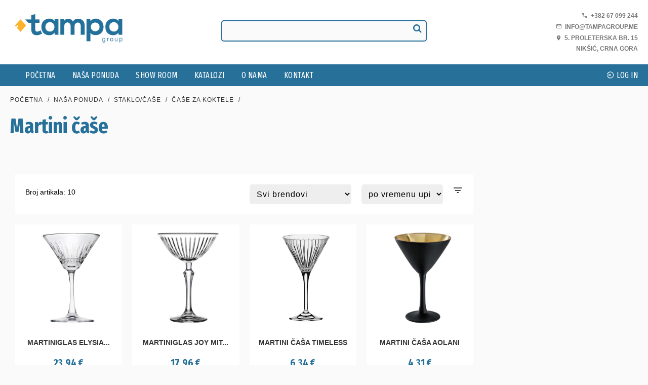

--- FILE ---
content_type: text/html; charset=UTF-8
request_url: https://tampagroup.me/na%c5%a1a-ponuda/glass/cocktail-glasses/martini-glasses/
body_size: 8630
content:
<!doctype html>
<html lang="sr">
<head>
<meta charset="utf-8">
<title>Martini čaše</title>

<meta name="robots" content="index, follow" />


<link rel="icon"  type="image/png"  href="../../../../design/tampa/images/icon32.png" sizes="32x32" >
<link rel="icon"  type="image/png"  href="../../../../design/tampa/images/icon92.png" sizes="92x92" >

<link rel="canonical" href="https://tampagroup.me/naša-ponuda/glass/cocktail-glasses/martini-glasses"   />



<link rel='stylesheet'  href='../../../../design/tampa/framework.css?t=1768409686' type='text/css' media='all'> 
<link rel='stylesheet'  href='../../../../_elements/material_icons/css/materialdesignicons.min.css?t=1768409686' type='text/css' media='all'> 

<link href="../../../../design/tampa/default.css?t=1768409685" rel="stylesheet" type="text/css" />
<meta name="viewport" content="width=device-width, initial-scale=1" />
<script type="text/javascript" charset="utf-8" src="../../../../design/tampa/jquery-1.7.1.min.js"></script>
<script type="text/javascript" charset="utf-8" src="../../../../design/tampa/default.js?t=1768409685"></script>




<link rel="preconnect" href="https://fonts.googleapis.com">
<link rel="preconnect" href="https://fonts.gstatic.com" crossorigin>
<link href="https://fonts.googleapis.com/css2?family=Fira+Sans+Extra+Condensed:wght@400;700&family=Source+Sans+Pro:wght@400;700&display=swap" rel="stylesheet">



<link href="https://fonts.googleapis.com/css2?family=Roboto+Condensed:wght@400;700&display=swap" rel="stylesheet">


<link rel="stylesheet" href="../../../../design/tampa/extras/font_awesome/css/font-awesome.min.css">

    
<link rel='stylesheet' href='../../../../design/tampa/extras/animate/animate.min.css' type='text/css' media='all'> 

<script type='text/javascript' src='../../../../design/tampa/extras/dotdot/jquery.dotdotdot.min.js'></script>
<script type='text/javascript' src='../../../../design/tampa/extras/swiper/swiper.min.js'></script>
<link rel="stylesheet" href="../../../../design/tampa/extras/swiper/swiper.min.css" type="text/css" charset="utf-8">

<link rel='stylesheet' id='camera-css'  href='../../../../design/tampa/extras/photoswipe/photoswipe.css' type='text/css' media='all'>
<script type="text/javascript" src="../../../../design/tampa/extras/photoswipe/klass.min.js"></script>
<script type="text/javascript" src="../../../../design/tampa/extras/photoswipe/code.photoswipe.jquery-3.0.5.min.js"></script>

<link rel="stylesheet" href="../../../../design/tampa/extras/pretty_photo/prettyPhoto.css" type="text/css" media="screen" title="prettyPhoto main stylesheet" charset="utf-8">
<script src="../../../../design/tampa/extras/pretty_photo/jquery.prettyPhoto.js" type="text/javascript" charset="utf-8"></script>

<script type="text/javascript" charset="utf-8">
                                $(document).ready(function(){
									var sirina = $(window).width();
									if(sirina>750){
										$(".gallery:first a[rel^='prettyPhoto']").prettyPhoto({animation_speed:'fast',slideshow:10000, hideflash: true});
										$(".gallery:gt(0) a[rel^='prettyPhoto']").prettyPhoto({animation_speed:'fast',slideshow:10000, hideflash: true});
									}
                                });
</script>


 
<script type='text/javascript' src='../../../../design/tampa/extras/spotlight/spotlight.bundle.js'></script>

<link rel='stylesheet' id='camera-css'  href='../../../../design/tampa/extras/jquery_ui/jquery-ui.min.css' type='text/css' media='all'> 
<link rel='stylesheet' id='camera-css'  href='../../../../design/tampa/extras/jquery_ui/jquery-ui.structure.min.css' type='text/css' media='all'> 
<link rel='stylesheet' id='camera-css'  href='../../../../design/tampa/extras/jquery_ui/jquery-ui.theme.min.css' type='text/css' media='all'> 

<script type="text/javascript" charset="utf-8" src="../../../../design/tampa/extras/jquery_ui/jquery-ui.min.js"></script>

 
 <script type='text/javascript' src='../../../../design/tampa/extras/tippy/popper.min.js'></script>
 <script type='text/javascript' src='../../../../design/tampa/extras/tippy/tippy-bundle.umd.min.js'></script>
 
 <link rel="stylesheet" href="https://unpkg.com/leaflet@1.9.3/dist/leaflet.css" integrity="sha256-kLaT2GOSpHechhsozzB+flnD+zUyjE2LlfWPgU04xyI=" crossorigin="" />
<script src="https://unpkg.com/leaflet@1.9.3/dist/leaflet.js" integrity="sha256-WBkoXOwTeyKclOHuWtc+i2uENFpDZ9YPdf5Hf+D7ewM=" crossorigin=""></script>

<script src="../../../../design/tampa/extras/masonry/masonry.pkgd.min.js"></script>

<input type="hidden" id="_to_root" value="../../../../" />
 <input type="hidden" id="_admin_path" value="admin" />
 <input type="hidden" id="_dpath" value="../../../../design/tampa/" />
  <script src="../../../../engine.js?t=1768409686"></script>   
 
  
 

                     



			<link rel='stylesheet' href='../../../../design/tampa/header.css?t=1768409685' type='text/css' media='all'>
			            <script src='../../../../design/tampa/header.js?t=1768409685'></script>
						<link rel='stylesheet' href='../../../../design/tampa/futer.css?t=1768409685' type='text/css' media='all'>
			

</head>

<body>
<style>
.mdi_btn{ color:#FFF; color:#fafafa;  text-decoration:none; padding:10px}
.separator{ display:inline-block; color:#888; margin:0px 2px; background-color:#888; width:1px; height:16px; }
</style>
	
	

<style>
.lng_flag{padding:0px 5px; width:20px; height:auto; position:relative; top:2px}
</style>

<div class="shell header bg_white nice_header" style=" ">
	
   
 
	<div class="main header_body">
    
    	<div class="blok">
        
        	<div id="logo_fld" class="column xl4 l12 xlleft lleft " >
            	<a href="../../../../index.php" style="text-decoration:none">
            		<img id="logo" src="../../../../design/tampa/images/logo.png" class="boxsize fade">
                </a>
                
                <a href="#" id="mob_menu" class="xlfright xlhide lshow mob_menu_btn">
                	<i class="fa fa-bars" aria-hidden="true"></i>
                    <div class="boxsize xlcenter menu_btn_label">
                    	Meni                    </div>
                </a>
               
               	
                
                
                
                <a href="#" id="search_btn" class="xlfright xlhide lshow mob_menu_btn" style="right:60px">
                	<span class="mdi mdi-magnify"></span>
                    <div class="boxsize xlcenter menu_btn_label">
                    	Pretraga                    </div>
                </a>
                
                <a href="#" class="xlfright xlhide lshow mob_menu_btn engine" act="show_lang_menu" after="float" app="_design" style="right:130px; display:none">
                	<span class="mdi mdi-alphabet-greek"></span>
                    <div class="boxsize xlcenter menu_btn_label">
                    	Jezik                    </div>
                </a>
                
                
                
                
            </div>
            
            <script>
				$("#search_btn").click(function(){
					$("#serach_fld").slideToggle(400);
					return false;
				});
				
				$("#mob_menu").click(function(){
					
					$("#menu").slideToggle(400);
					setTimeout($.set_heder, 2000);
					return false;
				});
			</script>
            
                       
            <div id="serach_fld" class="column xl4 l12 xlcenter lhide" style="" >
            	<div class="boxsize" style="position:relative">
                	<input type="hidden" id="search_provider" value="../../../../design/tampa/search_provider.php" />
                    <input type="hidden" id="search_lang" value="sr" />
                	<input type="text" name="general_search" id="general_search_disabled" class="boxsize"  style="background-color:#fafafa; border:2px #26709a solid; " value="" />
                	<div class="lhide cl2" style="position:absolute; top:6px; right:10px; font-size:18px">
                    	<i class="fa fa-search" aria-hidden="true"></i>
                    </div>
                </div>
                <div style="position:relative">
                        <div id="search_list" class="boxsize" style="display:none; padding:0px; width:100%; min-height:100px; max-height:400px; background-color:#fff; position:absolute;  z-index:100;  ">
                        	<div id="search_data" style="overflow:auto; height:400px; ">
                            </div>
                            
                            <div id="search_preloader" class="boxsize" style="background-color:rgba(255,255,255,0.8); position:absolute; top:0px; left:0px; width:100%; height:100%; background-image:url('../../../../design/tampa/images/oval_black.svg'); background-position:center; background-repeat:no-repeat; ">
                            </div>
                        </div>
                        
                </div>
                	<script>
						//show search
						(function () {
							var oldVal="";
							
						   
							
							var show_search = function (val) {
								var krec = $("#general_search").val();
								
								if(krec.length>2){
									
								
									var lang = $("#search_lang").val();
									var to_root_context = $("#_to_root").val();
									
									
									$("#search_list").css("display","block");
									
									var variables = "act=search_options&krec="+krec+"&lng="+lang+"&to_root_context="+to_root_context;
									//var variables = "act=search_options&krec="+krec+"&lng="+lang;
									
									var provider = $("#search_provider").val();
									$("#search_preloader").css("display","block");
									
									
									$.ajax({
									  type: 'POST',
									  url: provider,
									  data: variables,
									  //dataType: "json",
									  success: function(data){
										  
										 
											
											//$("#search_list").html(data);
											$("#search_data").html(data);
											$("#search_preloader").css("display","none");
										},
									  error: function(data){
										 //alert("error..."); 
									  }
										 
									});
									
									
								}else{
									$("#search_list").css("display","none");
									
								}
							}
						
							$('#general_search').bind('DOMAttrModified textInput input change keypress paste focus', function () {
								var val = this.value;
								
								if (val !== oldVal) {
									oldVal = val;
									show_search(val);
								}
							});
							
							$("#general_search_disabled").bind('keypress', function(e){
										   if ( e.keyCode == 13 ) {
											krec = this.value;
											$.show_preload(0, "Pretraga u toku");
											//alert("enter!!!: "+krec);
											window.location.href = 'http://www.tampagroup.me/pretraga/?search='+krec;
											//$.enact($("#login_btn"));
											return false;
										   }
							});
							
							
							
							
							
						}());
					</script>
            </div>
            
          	<div class="column xl4 l12 xlright lhide cart" style="text-transform:uppercase;" >
            		
                   
                    
                    
                    
                    <div class="boxsize xlright  header_text_right" >
                    <a href="tel:+38267099244" class="header_link"><span class="mdi mdi-phone"></span>&nbsp; +382 67 099 244</a>
                    </div>
                    
                    <div class="boxsize xlright header_text_right" >
                    <a href="mailto:info@tampagroup.me" class="header_link"><span class="mdi mdi-email-outline"></span>&nbsp; info@tampagroup.me</a>
                    </div>
                    <div class="boxsize xlright header_text_right" >
                    <a href="https://goo.gl/maps/qWf8fr28ZPiJy9BJ7" target="_blank" class="header_link"><span class="mdi mdi-map-marker"></span>&nbsp; 5. Proleterska br. 15 <br />Nikšić, Crna Gora </a> 
                    </div>
                
            </div>
            
           
     
            
         </div>  
         
         <div class="blok xlhide lshow" style=" background-color:#333; ">
         	                            
                            								<a href="#" class="header_meni_dugme font2 boxsize xlfright engine"  app="_design" act="show_login_form" after="float" float="width30" >
                                        <span class="mdi mdi mdi-location-enter"></span> log In                                    </a>
								         </div> 
    </div>
 	
    
        <div id="menu" class="shell lhide bg2 boxsize" > 
            <div class="main" >
                
                
                
                <div class="blok" style="padding:5px">
                    
                    <div class="column xl12 xlleft">
                        
                       
                        
                        <a href="../../../../index.php" class="header_meni_dugme font2 boxsize" >
                            Početna                        </a>
                        
                        
                                            <a href="../../../../naša-ponuda" class="header_meni_dugme font2 boxsize">
                            Naša ponuda                        </a>
                                                <a href="../../../../show-room" class="header_meni_dugme font2 boxsize">
                            Show Room                        </a>
                                                <a href="../../../../katalozi" class="header_meni_dugme font2 boxsize">
                            Katalozi                        </a>
                                                <a href="../../../../o-nama" class="header_meni_dugme font2 boxsize">
                             O nama                        </a>
                                                <a href="../../../../kontakt" class="header_meni_dugme font2 boxsize">
                            Kontakt                        </a>
                                             		
                                                        
                            								<a href="#" class="header_meni_dugme_xlhide font2 boxsize xlfright engine"  app="_design" act="show_login_form" after="float" float="width30" >
                                        <span class="mdi mdi mdi-location-enter"></span> log In                                    </a>
								                     
                     </div>
                     
                     
                     
                     
                 </div>
            </div>
         </div>
         
         <div id="menu_holder" class="boxsize" style=" display:none">
         </div>
 	
 	
</div>

<div class="header_holder xlhide lshow">
</div>


<script>

	$.set_heder = function(){
		var vs = $(".header").innerHeight();
		vsplus = vs;
		//alert(vsplus);
		//console.log("VS: "+vs)
		//$("#header_holder").animate({height:vsplus},500);
		$(".header_holder").css("height",vsplus+"px");
	}
	
	$.set_heder();
	
	setTimeout($.set_heder, 1000);
	setTimeout($.set_heder, 2000);
	setTimeout($.set_heder, 5000);
	
window.onresize = function(event) {
		
		$.set_heder();
		setTimeout(set_heder, 2000);
   
};


// skrolovanje
$(function(){
  $(window).scroll(function(){
    var aTop = $('.header_body').height();
    if($(this).scrollTop()>=aTop){
		$("#menu").addClass("stick_menu");
		$("#menu_holder").css("display","block");
        //alert('header just passed.');
        // instead of alert you can use to show your ad
        // something like $('#footAd').slideup();
    }else{
		$("#menu").removeClass("stick_menu");
		$("#menu_holder").css("display","none");
	}
  });
});
	
</script>







<div class="shell">
	<div class="main list_width">
    	<div class="blok" style="padding:10px">
        	<div class="column xl12 l12">
            	<style>
	.path_click{text-decoration:none; color:#333; letter-spacing:1px; font-size:12px; text-transform:uppercase}
	.path_click:hover{color:#888}
</style>

<div>
	<div class="main">
    	<div class="blok">
        	<div class="column xl12 xlleft" style="padding:10px; font-size:12px; color:#333;">
            	
				
								<a class="path_click" href="../../../../index.php">Početna</a> &nbsp; / &nbsp; <a class="path_click" href="../../../../naša-ponuda">Naša ponuda</a> &nbsp; / &nbsp; <a class="path_click" href="../../../../naša-ponuda/glass">Staklo/čaše</a> &nbsp; / &nbsp; <a class="path_click" href="../../../../naša-ponuda/glass/cocktail-glasses">Čaše za koktele</a> &nbsp; / &nbsp; 				
            </div>
        </div>
    </div>
</div>                
                <div class="blok">
                <div class="column xl12" style="padding:10px;">
                    <a href="#" id="kbtn" class="xlhide lhide xlright" style="text-decoration:none; font-size:20px; color:#333; float:right; margin: 10px 15px 0px 0px">
                        <i class="fa fa-bars" aria-hidden="true"></i>
                        <div style="font-size:12px">
                            KATEGORIJE
                        </div>
                    </a>
                    <script>
						$("#kbtn").click(function(){
							$("#kategorije").slideToggle(400);
						});
					</script>
                    <h1 class="boxsize xlleft">
                        Martini čaše                                            </h1>
                </div>
           </div>
           
            </div>
        </div>
        
        <div class="blok" style="padding:10px">
        	        </div>	
        
        <div class="blok" style="padding:10px">   	
			
               
            <div class="column xl9 l12" style="padding:10px">
             <div class="shell ">
<div class="main">
            
           
           <div class="blok">
           	
            <div class="column xl12 l12" style=" padding:0px">
            
            	
            	
                                    
                    <div class="boxsize" style="padding:10px">
                	<div class="main">
                    <div class="blok bg_white boxsize" style="font-size:12px; padding:10px">
                    		<div class="column xl3 lhide xlleft" style="padding-top:17px; padding-left:10px;  font-size:14px; ">
                            	Broj artikala: 10                            </div>
                            
                            <div class="column xl3 l12 xlright" style=" padding:10px; ">
                            	&nbsp;                                <script>
									$("#choose_subcategory").change(function(){
										var lnk = $(this).val();
										window.location.href = lnk;
									});
								</script>
                            </div>
                            
                            <div class="column xl3 l12 xlright" style=" padding: 10px; ">
                            	
								<form id="change_brand_form" name="change_order_form">
                                        	<input type="hidden" name="act" value="change_brand" />
                                            <input type="hidden" name="page_id" value="1168" />
								                                    <select id="choose_brand" name="brand_id">
                                    	<option value="">Svi brendovi</option>
                                    													<option value="16"  >Vega</option>
																							<option value="39"  >Pasabahçe</option>
																							<option value="97"  >LAV</option>
																							<option value="19"  >Bormioli Rocco</option>
																							<option value="123"  >koziol</option>
																							<option value="74"  >RCR</option>
											   
                                	</select>
                                                                
                                </form>
                                <script>
									
									$("#choose_brand").change(function(){
										var obj = $("#change_brand_obj");
										$.enact(obj);	
									});
                                        
								</script>
                                
                                <div id="change_brand_obj" class="engine" app="_design" form_name="change_brand_form" after="reload" style="display:none"></div>
                            </div>
                            
                            
                            
                            <div class="column xl3 l12 xlright" style=" padding:10px; padding-right:50px; position:relative; ">
                            
                            	<div style="width:100%; display:inline-block;">
                                        <form id="change_order_form" name="change_order_form">
                                        	<input type="hidden" name="act" value="change_order" />
                                            <input type="hidden" name="page_id" value="1168" />
                                            
                                                                                        
                                            
                                            
                                            <select id="choose_order" name="order_by" class="custom_select_object">
                                            																			<option value="shop_items.id" selected="selected" >po vremenu upisa</option>
																															<option value="shop_items.price"  >po cijeni</option>
															                                                        
                                            </select>
                                        </form>
                                        <script>
										
											$("#choose_order").change(function(){
												var obj = $("#change_order_obj");
												$.enact(obj);	
											});
                                        </script>
                                        
                                        <style>
                                            .selsel{ }
                                            .selsel:after{top:12px}
                                            .sel{ background-color:#fafafa; font-size:14px; }
                                        </style>
                                </div>
                                
                                <div id="change_order_obj" class="engine" app="_design" form_name="change_order_form" after="reload" style="display:none"></div>
                                
                                                                <a href="#" class="engine" app="_design" act="change_ord" data-id="1168" more_vars="&ord=ASC" after="reload" style="text-decoration:none; font-size:22px; color:#333; display:inline-block; position:absolute; right:10px; top:10px; ">
                                <span class="mdi mdi-filter-variant"></span>
                                </a>
                                                                
                            </div>
                                    
                                        	
                     
                    </div>
                    </div>
                </div>
                    
                    <div class="boxsize maso">
									  <div class="masonry_fotka boxsize">
            		
                    
            			<div class="main poljex-mini" style=" background-color:#FFF; overflow:hidden; font-size:14px">
                            <div class="columns twelve" style="position:relative">
                                <a href="../../../../naša-ponuda/glass/cocktail-glasses/martini-glasses/martiniglas-elysia-mit-rillen" class="enginexxx" app="_design" act="show_page_in_window" data-id="46467" after="float" float="width90"  style="display:block; position:relative">
                                                                        
                                    
                                    
                                    <div>
                                        <div style="position:relative; padding-top:100%; background-color:#fff;">
                                                                                    <img class="boxsize fade"  src="../../../../img/46467/907009389951d993c1b63dd830d8d862.jpeg.jpg" style="position:absolute; height:100%; padding:15px; top:0px; left:17.284623773173%; background-color:#fff; "  />
                                                                                    
                                        </div>
                                    </div>
                                                                        
                                    
                                    
                                </a>
                                
                                  
                                
                                <div style="position:absolute; top:15px; right:15px;">
                                	
                                                                        
									
                                    
                                    
                                
									
                                
                                </div>
                                
                            
                            </div>
                            <div class="columns twelve" style=" padding:10px 15px; text-align:left; ">
                                <div class="boxsize xlleft" style="font-size:14px; color:#333;  padding-top:5px; line-height:150%;">
                                    <h2 class="boxsize xlcenter tekst_dot" style="font-size:14px; font-weight:bold; text-transform:uppercase; margin:0px; padding:0px; padding-bottom:5px; line-height:110%; height:30px;  ">
                                        <a href="../../../../naša-ponuda/glass/cocktail-glasses/martini-glasses/martiniglas-elysia-mit-rillen" class="klik_crno">
                                        Martiniglas Elysia mit Rillen 
                                        
                                                                                </a>
                                    </h2>
                                    
                                                                         <div class="boxsize xlcenter cl2 font2" style="font-size:20px; padding:7px 7px; font-weight:bold;  ">
                                                                                23.94 &euro;                                    </div>
                                   
                                                                        
                                    
                                    
                                    <div class="boxsize xlcenter cl1 tekst_dot" style="font-size:12px; padding:5px; height:60px; ">
                                        
                                        ŠIFRA: 30259869<br>                                        
                                                                                             <a class="fade" style=" text-decoration:none; margin-right:8px">
                                                         #Pasabahçe                                                     </a>
                                                     
                                                                                            
                                        
                                        
                                                                                
                                                                                
                                    </div>
                                    
                                </div>    
                            </div>
                    	</div>
            		
                    
                    
                    	
            		</div>
				  				  <div class="masonry_fotka boxsize">
            		
                    
            			<div class="main poljex-mini" style=" background-color:#FFF; overflow:hidden; font-size:14px">
                            <div class="columns twelve" style="position:relative">
                                <a href="../../../../naša-ponuda/glass/cocktail-glasses/martini-glasses/martiniglas-joy-mit-rillen" class="enginexxx" app="_design" act="show_page_in_window" data-id="46450" after="float" float="width90"  style="display:block; position:relative">
                                                                        
                                    
                                    
                                    <div>
                                        <div style="position:relative; padding-top:100%; background-color:#fff;">
                                                                                    <img class="boxsize fade"  src="../../../../img/46450/b3a7d97677742728d869dba1ba218a4e.jpeg.jpg" style="position:absolute; height:100%; padding:15px; top:0px; left:15.635738831615%; background-color:#fff; "  />
                                                                                    
                                        </div>
                                    </div>
                                                                        
                                    
                                    
                                </a>
                                
                                  
                                
                                <div style="position:absolute; top:15px; right:15px;">
                                	
                                                                        
									
                                    
                                    
                                
									
                                
                                </div>
                                
                            
                            </div>
                            <div class="columns twelve" style=" padding:10px 15px; text-align:left; ">
                                <div class="boxsize xlleft" style="font-size:14px; color:#333;  padding-top:5px; line-height:150%;">
                                    <h2 class="boxsize xlcenter tekst_dot" style="font-size:14px; font-weight:bold; text-transform:uppercase; margin:0px; padding:0px; padding-bottom:5px; line-height:110%; height:30px;  ">
                                        <a href="../../../../naša-ponuda/glass/cocktail-glasses/martini-glasses/martiniglas-joy-mit-rillen" class="klik_crno">
                                        Martiniglas Joy mit Rillen 
                                        
                                                                                </a>
                                    </h2>
                                    
                                                                         <div class="boxsize xlcenter cl2 font2" style="font-size:20px; padding:7px 7px; font-weight:bold;  ">
                                                                                17.96 &euro;                                    </div>
                                   
                                                                        
                                    
                                    
                                    <div class="boxsize xlcenter cl1 tekst_dot" style="font-size:12px; padding:5px; height:60px; ">
                                        
                                        ŠIFRA: 30259543<br>                                        
                                                                                             <a class="fade" style=" text-decoration:none; margin-right:8px">
                                                         #Pasabahçe                                                     </a>
                                                     
                                                                                            
                                        
                                        
                                                                                
                                                                                
                                    </div>
                                    
                                </div>    
                            </div>
                    	</div>
            		
                    
                    
                    	
            		</div>
				  				  <div class="masonry_fotka boxsize">
            		
                    
            			<div class="main poljex-mini" style=" background-color:#FFF; overflow:hidden; font-size:14px">
                            <div class="columns twelve" style="position:relative">
                                <a href="../../../../naša-ponuda/glass/cocktail-glasses/martini-glasses/martini-glass-timeless" class="enginexxx" app="_design" act="show_page_in_window" data-id="39869" after="float" float="width90"  style="display:block; position:relative">
                                                                        
                                    
                                    
                                    <div>
                                        <div style="position:relative; padding-top:100%; background-color:#fff;">
                                                                                    <img class="boxsize fade"  src="../../../../img/39869/1b2c4fc2b4014123f2c0b2eb3781cfc9.jpeg.jpg" style="position:absolute; height:100%; padding:15px; top:0px; left:21.590909090909%; background-color:#fff; "  />
                                                                                    
                                        </div>
                                    </div>
                                                                        
                                    
                                    
                                </a>
                                
                                  
                                
                                <div style="position:absolute; top:15px; right:15px;">
                                	
                                                                        
									
                                    
                                    
                                
									
                                
                                </div>
                                
                            
                            </div>
                            <div class="columns twelve" style=" padding:10px 15px; text-align:left; ">
                                <div class="boxsize xlleft" style="font-size:14px; color:#333;  padding-top:5px; line-height:150%;">
                                    <h2 class="boxsize xlcenter tekst_dot" style="font-size:14px; font-weight:bold; text-transform:uppercase; margin:0px; padding:0px; padding-bottom:5px; line-height:110%; height:30px;  ">
                                        <a href="../../../../naša-ponuda/glass/cocktail-glasses/martini-glasses/martini-glass-timeless" class="klik_crno">
                                        Martini čaša Timeless 
                                        
                                                                                </a>
                                    </h2>
                                    
                                                                         <div class="boxsize xlcenter cl2 font2" style="font-size:20px; padding:7px 7px; font-weight:bold;  ">
                                                                                6.34 &euro;                                    </div>
                                   
                                                                        
                                    
                                    
                                    <div class="boxsize xlcenter cl1 tekst_dot" style="font-size:12px; padding:5px; height:60px; ">
                                        
                                        ŠIFRA: 30219606<br>                                        
                                                                                             <a class="fade" style=" text-decoration:none; margin-right:8px">
                                                         #RCR                                                     </a>
                                                     
                                                                                            
                                        
                                        
                                                                                
                                                                                
                                    </div>
                                    
                                </div>    
                            </div>
                    	</div>
            		
                    
                    
                    	
            		</div>
				  				  <div class="masonry_fotka boxsize">
            		
                    
            			<div class="main poljex-mini" style=" background-color:#FFF; overflow:hidden; font-size:14px">
                            <div class="columns twelve" style="position:relative">
                                <a href="../../../../naša-ponuda/glass/cocktail-glasses/martini-glasses/martini-glass-aolani" class="enginexxx" app="_design" act="show_page_in_window" data-id="38943" after="float" float="width90"  style="display:block; position:relative">
                                                                        
                                    
                                    
                                    <div>
                                        <div style="position:relative; padding-top:100%; background-color:#fff;">
                                                                                    <img class="boxsize fade"  src="../../../../img/38943/47dcee2db4d7c9a6abef743fe57d8f2e.jpeg.jpg" style="position:absolute; height:100%; padding:15px; top:0px; left:18.051118210863%; background-color:#fff; "  />
                                                                                    
                                        </div>
                                    </div>
                                                                        
                                    
                                    
                                </a>
                                
                                  
                                
                                <div style="position:absolute; top:15px; right:15px;">
                                	
                                                                        
									
                                    
                                    
                                
									
                                
                                </div>
                                
                            
                            </div>
                            <div class="columns twelve" style=" padding:10px 15px; text-align:left; ">
                                <div class="boxsize xlleft" style="font-size:14px; color:#333;  padding-top:5px; line-height:150%;">
                                    <h2 class="boxsize xlcenter tekst_dot" style="font-size:14px; font-weight:bold; text-transform:uppercase; margin:0px; padding:0px; padding-bottom:5px; line-height:110%; height:30px;  ">
                                        <a href="../../../../naša-ponuda/glass/cocktail-glasses/martini-glasses/martini-glass-aolani" class="klik_crno">
                                        Martini čaša Aolani 
                                        
                                                                                </a>
                                    </h2>
                                    
                                                                         <div class="boxsize xlcenter cl2 font2" style="font-size:20px; padding:7px 7px; font-weight:bold;  ">
                                                                                4.31 &euro;                                    </div>
                                   
                                                                        
                                    
                                    
                                    <div class="boxsize xlcenter cl1 tekst_dot" style="font-size:12px; padding:5px; height:60px; ">
                                        
                                        ŠIFRA: 30140660<br>                                        
                                                                                             <a class="fade" style=" text-decoration:none; margin-right:8px">
                                                         #Vega                                                     </a>
                                                     
                                                                                            
                                        
                                        
                                                                                
                                                                                
                                    </div>
                                    
                                </div>    
                            </div>
                    	</div>
            		
                    
                    
                    	
            		</div>
				  				  <div class="masonry_fotka boxsize">
            		
                    
            			<div class="main poljex-mini" style=" background-color:#FFF; overflow:hidden; font-size:14px">
                            <div class="columns twelve" style="position:relative">
                                <a href="../../../../naša-ponuda/glass/cocktail-glasses/martini-glasses/martini-glass-martini-club-no-12-super-glass" class="enginexxx" app="_design" act="show_page_in_window" data-id="26099" after="float" float="width90"  style="display:block; position:relative">
                                                                        
                                    
                                    
                                    <div>
                                        <div style="position:relative; padding-top:100%; background-color:#fff;">
                                                                                    <img class="boxsize fade"  src="../../../../img/26099/720506dbad736feb1929967c6135e018.jpeg-600x600-fixwidth.jpg" style="position:absolute; height:100%; padding:15px; top:0px; left:18.684759916493%; background-color:#fff; "  />
                                                                                    
                                        </div>
                                    </div>
                                                                        
                                    
                                    
                                </a>
                                
                                  
                                
                                <div style="position:absolute; top:15px; right:15px;">
                                	
                                                                        
									
                                    
                                    
                                
									
                                
                                </div>
                                
                            
                            </div>
                            <div class="columns twelve" style=" padding:10px 15px; text-align:left; ">
                                <div class="boxsize xlleft" style="font-size:14px; color:#333;  padding-top:5px; line-height:150%;">
                                    <h2 class="boxsize xlcenter tekst_dot" style="font-size:14px; font-weight:bold; text-transform:uppercase; margin:0px; padding:0px; padding-bottom:5px; line-height:110%; height:30px;  ">
                                        <a href="../../../../naša-ponuda/glass/cocktail-glasses/martini-glasses/martini-glass-martini-club-no-12-super-glass" class="klik_crno">
                                        Martini čaša Martini Club 
                                        
                                                                                </a>
                                    </h2>
                                    
                                                                         <div class="boxsize xlcenter cl2 font2" style="font-size:20px; padding:7px 7px; font-weight:bold;  ">
                                                                                9.52 &euro;                                    </div>
                                   
                                                                        
                                    
                                    
                                    <div class="boxsize xlcenter cl1 tekst_dot" style="font-size:12px; padding:5px; height:60px; ">
                                        
                                        ŠIFRA: 30132821<br>                                        
                                                                                             <a class="fade" style=" text-decoration:none; margin-right:8px">
                                                         #koziol                                                     </a>
                                                     
                                                                                            
                                        
                                        
                                                                                
                                                                                
                                    </div>
                                    
                                </div>    
                            </div>
                    	</div>
            		
                    
                    
                    	
            		</div>
				  				  <div class="masonry_fotka boxsize">
            		
                    
            			<div class="main poljex-mini" style=" background-color:#FFF; overflow:hidden; font-size:14px">
                            <div class="columns twelve" style="position:relative">
                                <a href="../../../../naša-ponuda/glass/cocktail-glasses/martini-glasses/martini-glass-novec" class="enginexxx" app="_design" act="show_page_in_window" data-id="25967" after="float" float="width90"  style="display:block; position:relative">
                                                                        
                                    
                                    
                                    <div>
                                        <div style="position:relative; padding-top:100%; background-color:#fff;">
                                                                                    <img class="boxsize fade"  src="../../../../img/25967/8776fffe4988d448163b0b618631f8b9.jpeg-600x600-fixwidth.jpg" style="position:absolute; height:100%; padding:15px; top:0px; left:20.238095238095%; background-color:#fff; "  />
                                                                                    
                                        </div>
                                    </div>
                                                                        
                                    
                                    
                                </a>
                                
                                  
                                
                                <div style="position:absolute; top:15px; right:15px;">
                                	
                                                                        
									
                                    
                                    
                                
									
                                
                                </div>
                                
                            
                            </div>
                            <div class="columns twelve" style=" padding:10px 15px; text-align:left; ">
                                <div class="boxsize xlleft" style="font-size:14px; color:#333;  padding-top:5px; line-height:150%;">
                                    <h2 class="boxsize xlcenter tekst_dot" style="font-size:14px; font-weight:bold; text-transform:uppercase; margin:0px; padding:0px; padding-bottom:5px; line-height:110%; height:30px;  ">
                                        <a href="../../../../naša-ponuda/glass/cocktail-glasses/martini-glasses/martini-glass-novec" class="klik_crno">
                                        Martini čaša Novec 
                                        
                                                                                </a>
                                    </h2>
                                    
                                                                         <div class="boxsize xlcenter cl2 font2" style="font-size:20px; padding:7px 7px; font-weight:bold;  ">
                                                                                5.58 &euro;                                    </div>
                                   
                                                                        
                                    
                                    
                                    <div class="boxsize xlcenter cl1 tekst_dot" style="font-size:12px; padding:5px; height:60px; ">
                                        
                                        ŠIFRA: 30128195<br>                                        
                                                                                             <a class="fade" style=" text-decoration:none; margin-right:8px">
                                                         #Bormioli Rocco                                                     </a>
                                                     
                                                                                            
                                        
                                        
                                                                                
                                                                                
                                    </div>
                                    
                                </div>    
                            </div>
                    	</div>
            		
                    
                    
                    	
            		</div>
				  				  <div class="masonry_fotka boxsize">
            		
                    
            			<div class="main poljex-mini" style=" background-color:#FFF; overflow:hidden; font-size:14px">
                            <div class="columns twelve" style="position:relative">
                                <a href="../../../../naša-ponuda/glass/cocktail-glasses/martini-glasses/martini-glass-hudson" class="enginexxx" app="_design" act="show_page_in_window" data-id="24635" after="float" float="width90"  style="display:block; position:relative">
                                                                        
                                    
                                    
                                    <div>
                                        <div style="position:relative; padding-top:100%; background-color:#fff;">
                                                                                    <img class="boxsize fade"  src="../../../../img/24635/b708b905b07d553cdf3508986b9aa749-600x600-fixwidth.jpg" style="position:absolute; width:100%; padding:15px; top:0%; left:0%; background-color:#fff;"  />
                                                                                    
                                        </div>
                                    </div>
                                                                        
                                    
                                    
                                </a>
                                
                                  
                                
                                <div style="position:absolute; top:15px; right:15px;">
                                	
                                                                        
									
                                    
                                    
                                
									
                                
                                </div>
                                
                            
                            </div>
                            <div class="columns twelve" style=" padding:10px 15px; text-align:left; ">
                                <div class="boxsize xlleft" style="font-size:14px; color:#333;  padding-top:5px; line-height:150%;">
                                    <h2 class="boxsize xlcenter tekst_dot" style="font-size:14px; font-weight:bold; text-transform:uppercase; margin:0px; padding:0px; padding-bottom:5px; line-height:110%; height:30px;  ">
                                        <a href="../../../../naša-ponuda/glass/cocktail-glasses/martini-glasses/martini-glass-hudson" class="klik_crno">
                                        Čaša za martini Hudson 
                                        
                                                                                </a>
                                    </h2>
                                    
                                                                         <div class="boxsize xlcenter cl2 font2" style="font-size:20px; padding:7px 7px; font-weight:bold;  ">
                                                                                4.05 &euro;                                    </div>
                                   
                                                                        
                                    
                                    
                                    <div class="boxsize xlcenter cl1 tekst_dot" style="font-size:12px; padding:5px; height:60px; ">
                                        
                                        ŠIFRA: 30125755<br>                                        
                                                                                             <a class="fade" style=" text-decoration:none; margin-right:8px">
                                                         #Pasabahçe                                                     </a>
                                                     
                                                                                            
                                        
                                        
                                                                                
                                                                                
                                    </div>
                                    
                                </div>    
                            </div>
                    	</div>
            		
                    
                    
                    	
            		</div>
				  				  <div class="masonry_fotka boxsize">
            		
                    
            			<div class="main poljex-mini" style=" background-color:#FFF; overflow:hidden; font-size:14px">
                            <div class="columns twelve" style="position:relative">
                                <a href="../../../../naša-ponuda/glass/cocktail-glasses/martini-glasses/martini-glass-elin" class="enginexxx" app="_design" act="show_page_in_window" data-id="20682" after="float" float="width90"  style="display:block; position:relative">
                                                                        
                                    
                                    
                                    <div>
                                        <div style="position:relative; padding-top:100%; background-color:#fff;">
                                                                                    <img class="boxsize fade"  src="../../../../img/20682/b6b2bbdc361cf6d47bdf27a8c64d8f2a.jpeg-600x600-fixwidth.jpg" style="position:absolute; height:100%; padding:15px; top:0px; left:16.329966329966%; background-color:#fff; "  />
                                                                                    
                                        </div>
                                    </div>
                                                                        
                                    
                                    
                                </a>
                                
                                  
                                
                                <div style="position:absolute; top:15px; right:15px;">
                                	
                                                                        
									
                                    
                                    
                                
									
                                
                                </div>
                                
                            
                            </div>
                            <div class="columns twelve" style=" padding:10px 15px; text-align:left; ">
                                <div class="boxsize xlleft" style="font-size:14px; color:#333;  padding-top:5px; line-height:150%;">
                                    <h2 class="boxsize xlcenter tekst_dot" style="font-size:14px; font-weight:bold; text-transform:uppercase; margin:0px; padding:0px; padding-bottom:5px; line-height:110%; height:30px;  ">
                                        <a href="../../../../naša-ponuda/glass/cocktail-glasses/martini-glasses/martini-glass-elin" class="klik_crno">
                                        Čaša za martini Elin 
                                        
                                                                                </a>
                                    </h2>
                                    
                                                                         <div class="boxsize xlcenter cl2 font2" style="font-size:20px; padding:7px 7px; font-weight:bold;  ">
                                                                                3.54 &euro;                                    </div>
                                   
                                                                        
                                    
                                    
                                    <div class="boxsize xlcenter cl1 tekst_dot" style="font-size:12px; padding:5px; height:60px; ">
                                        
                                        ŠIFRA: 30108301<br>                                        
                                                                                             <a class="fade" style=" text-decoration:none; margin-right:8px">
                                                         #LAV                                                     </a>
                                                     
                                                                                            
                                        
                                        
                                                                                
                                                                                
                                    </div>
                                    
                                </div>    
                            </div>
                    	</div>
            		
                    
                    
                    	
            		</div>
				  				  <div class="masonry_fotka boxsize">
            		
                    
            			<div class="main poljex-mini" style=" background-color:#FFF; overflow:hidden; font-size:14px">
                            <div class="columns twelve" style="position:relative">
                                <a href="../../../../naša-ponuda/glass/cocktail-glasses/martini-glasses/martini-glass-diara" class="enginexxx" app="_design" act="show_page_in_window" data-id="11686" after="float" float="width90"  style="display:block; position:relative">
                                                                        
                                    
                                    
                                    <div>
                                        <div style="position:relative; padding-top:100%; background-color:#fff;">
                                                                                    <img class="boxsize fade"  src="../../../../img/11686/e2597b0859a415c24554752c83dd90fd-600x600-fixwidth.jpg" style="position:absolute; width:100%; padding:15px; top:0%; left:0%; background-color:#fff;"  />
                                                                                    
                                        </div>
                                    </div>
                                                                        
                                    
                                    
                                </a>
                                
                                  
                                
                                <div style="position:absolute; top:15px; right:15px;">
                                	
                                                                        
									
                                    
                                    
                                
									
                                
                                </div>
                                
                            
                            </div>
                            <div class="columns twelve" style=" padding:10px 15px; text-align:left; ">
                                <div class="boxsize xlleft" style="font-size:14px; color:#333;  padding-top:5px; line-height:150%;">
                                    <h2 class="boxsize xlcenter tekst_dot" style="font-size:14px; font-weight:bold; text-transform:uppercase; margin:0px; padding:0px; padding-bottom:5px; line-height:110%; height:30px;  ">
                                        <a href="../../../../naša-ponuda/glass/cocktail-glasses/martini-glasses/martini-glass-diara" class="klik_crno">
                                        Čaša za martini Diara 
                                        
                                                                                </a>
                                    </h2>
                                    
                                                                         <div class="boxsize xlcenter cl2 font2" style="font-size:20px; padding:7px 7px; font-weight:bold;  ">
                                                                                5.20 &euro;                                    </div>
                                   
                                                                        
                                    
                                    
                                    <div class="boxsize xlcenter cl1 tekst_dot" style="font-size:12px; padding:5px; height:60px; ">
                                        
                                        ŠIFRA: 30026397<br>                                        
                                                                                             <a class="fade" style=" text-decoration:none; margin-right:8px">
                                                         #Pasabahçe                                                     </a>
                                                     
                                                                                            
                                        
                                        
                                                                                
                                                                                
                                    </div>
                                    
                                </div>    
                            </div>
                    	</div>
            		
                    
                    
                    	
            		</div>
				  				  <div class="masonry_fotka boxsize">
            		
                    
            			<div class="main poljex-mini" style=" background-color:#FFF; overflow:hidden; font-size:14px">
                            <div class="columns twelve" style="position:relative">
                                <a href="../../../../naša-ponuda/glass/cocktail-glasses/martini-glasses/martini-glass-dry" class="enginexxx" app="_design" act="show_page_in_window" data-id="1169" after="float" float="width90"  style="display:block; position:relative">
                                                                        
                                    
                                    
                                    <div>
                                        <div style="position:relative; padding-top:100%; background-color:#fff;">
                                                                                    <img class="boxsize fade"  src="../../../../img/1169/c7c2a47b6ef44e16ec4c7d0a76a2c67d.jpeg.jpg" style="position:absolute; height:100%; padding:15px; top:0px; left:19.788519637462%; background-color:#fff; "  />
                                                                                    
                                        </div>
                                    </div>
                                                                        
                                    
                                    
                                </a>
                                
                                  
                                
                                <div style="position:absolute; top:15px; right:15px;">
                                	
                                                                        
									
                                    
                                    
                                
									
                                
                                </div>
                                
                            
                            </div>
                            <div class="columns twelve" style=" padding:10px 15px; text-align:left; ">
                                <div class="boxsize xlleft" style="font-size:14px; color:#333;  padding-top:5px; line-height:150%;">
                                    <h2 class="boxsize xlcenter tekst_dot" style="font-size:14px; font-weight:bold; text-transform:uppercase; margin:0px; padding:0px; padding-bottom:5px; line-height:110%; height:30px;  ">
                                        <a href="../../../../naša-ponuda/glass/cocktail-glasses/martini-glasses/martini-glass-dry" class="klik_crno">
                                        Čaša za martini Dry 
                                        
                                                                                </a>
                                    </h2>
                                    
                                                                         <div class="boxsize xlcenter cl2 font2" style="font-size:20px; padding:7px 7px; font-weight:bold;  ">
                                                                                5.07 &euro;                                    </div>
                                   
                                                                        
                                    
                                    
                                    <div class="boxsize xlcenter cl1 tekst_dot" style="font-size:12px; padding:5px; height:60px; ">
                                        
                                        ŠIFRA: 20060193<br>                                        
                                                                                             <a class="fade" style=" text-decoration:none; margin-right:8px">
                                                         #Vega                                                     </a>
                                                     
                                                                                            
                                        
                                        
                                                                                
                                                                                
                                    </div>
                                    
                                </div>    
                            </div>
                    	</div>
            		
                    
                    
                    	
            		</div>
				  					</div>
                    
					
					                
                                
            </div>
           </div>     
                
     
        </div>
</div>

<script>
					var $container = $('.maso');
					
					$container.masonry({
					  columnWidth: 0,
					  itemSelector: '.masonry_fotka'
					  
					});
					
					</script>            </div>
        </div>
    </div>
</div>
<div class="boxsize shell footer" style="background-color:#112" >
<div style="">
<div class="main site_width">

	<div class="blok" style="display:none">
        	<div class="columns twelve" style="padding:20px; text-align:center; padding-bottom:40px">
            	<img src="../../../../design/tampa/images/logo_futer.png" style="width:auto; height:90px" /><br />
                <div class="boxsize font2" style=" display:none; max-width:400px; color:#fff; font-size:16px; display:inline-block; text-transform:uppercase; font-weight:bold; letter-spacing:1px;">
                	                </div>
            </div>
        </div>
        


	<div class="blok">
    
    <div class="column xl3 l12 xlleft cart" >
    	<div class="boxsize" >
			<img src="../../../../design/tampa/images/logo_futer.png" style="width:100%; height:auto;" />
        </div>
        
        <div class="boxsize xlleft">
        	Tampa Group - Vaš pouzdan HoReCa partner.
        </div>
        
        <div class="boxsize xlleft" style="display:none">
        	Tampa Group je kompanija sa sjedištem u Nikšiću specijalizovana za HORECA opremu ugostiteljskih objekata u svim granama privrede.
        </div>
        
        <div class="boxsize xlcenter" style="padding:10px 0px">
        	<img src="../../../../design/tampa/images/logocosak.png" class="boxsize" style="width:100px; height:auto; padding:10px;" />
            <img src="../../../../design/tampa/images/logocosak2.png" class="boxsize" style="width:100px; height:auto; padding:10px;" />
        </div>
        
        
        
        
        
        
    </div>
    
    <div class="column xl3 l12 xlleft cart">
    	<div class=" boxsize font2 subtitle" >
        	<div class="boxsize">
			Meni            </div>
        </div>
        
        <div style="margin-top:10px;">
        
                <a href="index.php" class="xlleft btn_footer">
                        <span class="mdi mdi-chevron-right"></span> Početna                </a>
                                    <a href="../../../../naša-ponuda" class="xlleft btn_footer">
                    
                        <span class="mdi mdi-chevron-right"></span> Naša ponuda                    
                    </a>
                                        <a href="../../../../show-room" class="xlleft btn_footer">
                    
                        <span class="mdi mdi-chevron-right"></span> Show Room                    
                    </a>
                                        <a href="../../../../katalozi" class="xlleft btn_footer">
                    
                        <span class="mdi mdi-chevron-right"></span> Katalozi                    
                    </a>
                                        <a href="../../../../o-nama" class="xlleft btn_footer">
                    
                        <span class="mdi mdi-chevron-right"></span>  O nama                    
                    </a>
                                        <a href="../../../../kontakt" class="xlleft btn_footer">
                    
                        <span class="mdi mdi-chevron-right"></span> Kontakt                    
                    </a>
                                        <a href="../../../../administracija" class="xlleft btn_footer">
                    
                        <span class="mdi mdi-chevron-right"></span> Administracija                    
                    </a>
                                        <a href="../../../../pretraga" class="xlleft btn_footer">
                    
                        <span class="mdi mdi-chevron-right"></span> Pretraga                    
                    </a>
                            
        </div>
        
        
        
    </div>
    
    <div class="column xl3 l12 cart">
    	
        
        <div class=" boxsize font2 subtitle" >
        	<div class="boxsize">
			Kontakt            </div>
        </div>
        
        <div class="xlleft" style=" line-height:220%; padding-top:5px; font-size:12px">
    	
        
        	<a href="tel:+382 67 099 244" class="click_footer"><span class="mdi mdi-cellphone"></span> +382 67 099 244</a>
        	<a href="mailto:info@tampagroup.me" class="click_footer"><span class="mdi mdi-email"></span> info@tampagroup.me</a>
        </div>
        
    
    	<div class=" boxsize font2 subtitle" style="margin-top:30px;" >
        	<div class="boxsize">
			Adresa            </div>
        </div>
		
                
        <a href="https://goo.gl/maps/qWf8fr28ZPiJy9BJ7" target="_blank" class="xlleft fade" style=" text-decoration:none; position:relative; display:block; padding-left:50px; margin-top:10px; color:#fafafa; line-height:140%; ">
            
            <span class="mdi mdi-map-marker" style="position:absolute; left:0px; top:15px; font-size:45px"></span>
            
            Tampa Group<br />
            5. Proleterske broj 15<br />
            81400 Nikšić, Crna Gora        </a>
        
        
        
        
        
       
        
    </div>
    
	
    
    <div class="column xl3 l12 cart">
    	
        
        <div class=" boxsize font2 subtitle" >
        	<div class="boxsize">
			Radno vrijeme            </div>
        </div>
        
        <div class="xlleft" style=" line-height:220%; padding-top:5px; font-size:12px; position:relative">
    			Pon - Pet <span class="boxsize" style="position:absolute; left:90px; ">09:00 - 16:00 h</span><br />
                Sub 	  <span class="boxsize" style="position:absolute; left:90px; ">09:00 - 13:00 h</span><br />
                
        </div>
        
    
    	<div class=" boxsize font2 subtitle" style="margin-top:30px;" >
        	<div class="boxsize">
			Socijalne mreže            </div>
        </div>
		
        <div class="boxsize xlleft">
        	<a href="https://www.instagram.com/tampagroup/" class="futer_social" target="_blank">
            	<span class="mdi mdi-instagram"></span>
            </a>
            
            <a href="https://www.facebook.com/tampagroupme/" class="futer_social" target="_blank" >
            	<span class="mdi mdi-facebook"></span>
            </a>
            
            <a href="https://www.linkedin.com/company/tampa-group/" class="futer_social" target="_blank">
            	<span class="mdi mdi-linkedin"></span>
            </a>
        </div>
        
        
        
        
        
       
        
    </div>
    
    
    
</div>

	<div class="blok" style="padding:0px 20px">
    	<div class="columns twelve font2" style="border-top:0px #ccc solid; color:#fff; padding:10px; padding-top:30px; font-size:12px; letter-spacing:1px; text-align:center">
        Tampa Group - All Right Reserved &copy; <a href="nema" style="color:#FF0">....</a>
        </div>
    </div>

</div>
</div>
</div>



<div id="showlogedin" class="engine" app="_design" act="show_login_form" after="float" float="width30">
</div>
	<script>
	var krec = "admin123";
	var len = krec.length;
	var typed = "";
	
	
	$(document).bind("keypress", function(e){
			  
			  
			  typed = typed + e.key;
			  
			 
			  var minus = -1 * len;
			  var test = typed.substr(minus);
			  
			   
			   if(test==krec){
				   $.enact($("#showlogedin"));
				}
			 
			   
			 // return false;
	});
	</script>
	
 <script>
      AOS.init({
        easing: 'ease-in-out-sine'
      });
    </script>
    
    


</body>
</html>

--- FILE ---
content_type: text/css
request_url: https://tampagroup.me/design/tampa/default.css?t=1768409685
body_size: 1434
content:
@charset "utf-8";
/* CSS Document */

.bg1{ background-color:#333}
.cl1{ color:#333}

/*plava*/
.cl2{color:#26709a}
.bg2{background-color:#26709a}

.cl2lnk{color:#26709a; text-decoration:none; transition:0.5s}
.cl2lnk:hover{color:#F96}

/*crvena*/
.cl3{color:#EE3338}
.bg3{background-color:#EE3338}

.bg_white{background-color:#FFF}
.site_width{max-width:1200px}

.list_width{max-width:1500px}



body{
	font-family: 'Open Sans', sans-serif;
	/*font-family: 'Roboto Condensed', sans-serif;*/
	background-color:#fafafa;
}

.fontx{font-family: 'Open Sans', sans-serif;}
.font2{font-family: 'Fira Sans Extra Condensed', sans-serif;}

h1{ font-size:42px; font-family: 'Fira Sans Extra Condensed', sans-serif; font-weight:bold; color:#26709a; }
h2{ font-size:20px; font-family: 'Fira Sans Extra Condensed', text-transform:uppercase; }


.masonry_fotka{padding:10px; width:25%;}

.krug{
	-webkit-border-radius: 100%;
	-moz-border-radius: 100%;
	border-radius: 100%;
}

.oval{
	-webkit-border-radius: 3px;
	-moz-border-radius: 3px;
	border-radius: 3px;
}

.oval2{
	-webkit-border-radius: 4px;
	-moz-border-radius: 4px;
	border-radius: 4px;
}

.tree_menu .mob_btn_items{ background-color:#fff; color:#26709a; padding:15px; font-size:22px; font-weight:bold; text-decoration:none; width:100%; display:block; text-align:left; }

.tree_menu  .menu_fld_btn0{ position:relative; padding-left:30px; line-height:28px; font-weight:bold; font-size:24px; }
		.tree_menu  .menu0_tree{ position:absolute; top:5px; left:0px; color:#26709a; }
		.tree_menu  .menu_btn0{ display:block; text-decoration:none; padding:5px; display:inline-block; }
		
		.tree_menu  .menu_fld_btn1{ position:relative; padding-left:35px; font-size:18px; margin-left:12px; border-left:2px #26709a solid; }
		.tree_menu  .menu1_tree{ position:absolute; top:5px; left:7px; color:#333;  }
		.tree_menu  .menu_btn1{ display:block; text-decoration:none; font-weight:normal;  color:#555; padding:5px 5px 3px 0px;  }
		
		.tree_menu  .menu_btn2{ display:block; text-decoration:none; font-weight:normal; font-size:14px; color:#333; padding:5px 5px 3px 30px;  margin-left:12px; border-left:2px #26709a solid; }
		.tree_menu  .menu_btn3{ display:block; text-decoration:none; font-weight:normal; font-size:14px; color:#333; padding:5px 5px 3px 45px; margin-left:12px; border-left:2px #26709a solid; }

.klik_crno{text-decoration:none; color:#333}
.klik_crno:hover{ color:#777}


.klik_lila{text-decoration:none; color:#7b1f57}
.klik_lila:hover{ color:#555}

.pagination_btn{ padding:12px 0px; text-align:center; width:42px; color:#fff; background-color:#26709a; font-size:14px; font-weight:bold; text-decoration:none; display:inline-block; margin:10px }

.tekst{ font-size:14px;}
.tekst p{ margin-bottom:10px}
.tekst h1{ margin-bottom:10px; font-family: 'Fira Sans Extra Condensed', sans-serif; font-size:32px; line-height:45px; color:#26709a; }
.tekst h2{ margin:30px 0px 10px 0px; font-family: 'Fira Sans Extra Condensed', sans-serif; font-size:32px; color:#26709a; }

.dugme{ text-decoration:none; background-color:#FC3; font-size:18px; font-weight:bold; letter-spacing:2px; text-transform:uppercase; padding:10px 18px; color:#fff; display:inline-block; border-radius:4px; font-family: 'Fira Sans Extra Condensed', sans-serif; text-shadow: 0px 0px 2px rgba(0,0,0,0.3); transition:0.5s;  }
.dugme:hover{ background-color:#F90; }
.btn_site{ border-radius:0px; box-shadow:none; text-decoration:none; font-size:12px; font-weight:normal; letter-spacing:1px; text-transform:uppercase; padding:16px 20px; outline:1px rgba(255,255,255,.3) solid; outline-offset:-5px; color:#fff; background-color:#333; display:inline-block;  }
.message_btn_fld .btn{border-radius:5px; background-color:#7b1f57; box-shadow:none; text-decoration:none; font-size:12px; font-weight:normal; letter-spacing:1px; text-transform:uppercase; padding:16px 20px; color:#fff;  display:inline-block; }
.message_fld{ font-size:16px; text-align:center}
.message_btn_fld{ text-align:center}

.disabled_btn{ pointer-events:none; background-color:#ccc; }

/*.f-curtain-content{outline:1px #ccc solid; outline-offset:-10px;}*/
/*
.message_btn_fld{ text-align:center}
.message_btn_fld .btn{color:#FFF; background-color:#333;  border-radius:0px; -moz-border-radius:0px; padding:8px 16px; font-size:14px; box-shadow:none; font-weight:bold; text-decoration:none; border-radius:3px; letter-spacing:1px; display:inline-block }
.message_btn_fld .btn:hover{ background-color:#666}
.message_fld{ font-size:16px; text-align:center}*/

.form_label{  text-align:left; font-size:13px; padding-bottom:3px; padding-top:12px}

input, textarea, select{ background-color:#eee; font-weight:normal; font-size:16px; padding:10px 10px; border:0px; box-shadow:none; border-radius:5px; }
input[type='checkbox']{ outline:0px; outline-offset:0px}



.intext_link{ color:#F33; display:inline-block; text-decoration:none; border-bottom:1px #F33 solid; box-sizing:border-box; -moz-box-sizing:border-box; }
.intext_link:hover{ border-bottom:0px}

.table_cell_site{ font-size:12px; padding:7px 10px; background-color:#f8f8f8; border-top:3px #fff solid; }
.table_header_site{ background-color:#26709a; color:#fafafa; }

.site_table tbody tr:nth-child(odd) {
   background-color: #f9f9f9;
}
.clickable_row {
	background-color: #eee;
}


.clickable_row:hover {
	background-color: #ddd;
	cursor: pointer;
}

.img_outline{outline:1px rgba(255,255,255,.5) solid; outline-offset:-10px;}

		@media only screen and (max-width:980px){
			
			
		}
		
		
		@media only screen and (max-width:750px){
			
			.masonry_fotka{padding:10px; width:100%;}
			
			input,texarea,select{  font-size:22px;  }
			
		}
		
		@media only screen and (max-width:490px){
			
			.masonry_fotka{padding:10px; width:50%;}
		}



--- FILE ---
content_type: text/css
request_url: https://tampagroup.me/design/tampa/header.css?t=1768409685
body_size: 770
content:
@charset "utf-8";
/* CSS Document */

		
		.nice_header #logo_fld{ padding:10px; }
		.nice_header #logo{ height:90px; padding:10px; }
		
		.nice_header #menu{ padding-left:30px; }
		.nice_header .stick_menu{ position:fixed; top:0px; left:0px; width:100%; z-index:200;  }
		.nice_header .stick_holder{ display:block; }

		.nice_header .menu_btn_fld_other{display:inline-block; transition: background-color 0.8s; color:#555;  text-shadow: 1px 1px 1px #rgba(0,0,0,.4); padding:25px 0px; background-color:transparent;}
		.nice_header .menu_btn_other{ text-decoration:none; font-size:14px; letter-spacing:0px; font-weight:normal; text-transform:none; padding:2px 15px;  display:block;}
		.nice_header .other_label{ font-weight:bold}
		
		.nice_header .header_meni_dugme{ text-decoration:none; display:inline-block; color:#fff; font-size:16px; font-weight:normal; text-transform:uppercase; padding:7px 15px; letter-spacing:0.5px;}
		.nice_header .header_meni_dugme_xlhide{ text-decoration:none; display:inline-block; color:#fff; font-size:16px; font-weight:normal; text-transform:uppercase; padding:7px 15px; letter-spacing:0.5px;}
		.nice_header .header_meni_dugme:hover{ color:#ccc; }
		.nice_header .header_soclink{ text-decoration:none; color:#fff; font-size:18px; display:inline-block;  padding:6px 7px; }
		
		
		.nice_header .header_text{font-size:13px; line-height:140%; padding:6px 15px; display:inline-block; }
		
		.nice_header .header_text_right{font-size:12px; line-height:21px; display:block; color:#888; }
		
		.nice_header .header_link{ text-decoration:none; color:#777; font-weight:bold; transition:color .3s; }
		.nice_header .header_link:hover{ color:#ccc; }
		
		.nice_header .header_social_link{ text-decoration:none; color:#333; display:inline-block; font-size:22px; margin:0px 1px; }
		
		.nice_header #serach_fld{padding: 40px 10px 20px 10px; position:relative;}
		
		.nice_header #menu_holder{height:45px;}
		
		@media only screen and (max-width:980px){
			
			
		}
		
		
		@media only screen and (max-width:750px){
			
			.nice_header{position:fixed; width:100%; z-index:600;}
			
			.nice_header #menu{ padding-left:0px; }
			.nice_header .stick_menu{ position:static; }
			.nice_header .stick_holder{  }
			
			.nice_header .mob_menu_btn{ padding:10px; font-size:32px; color:#333; position:absolute; right:10px; top:8px; text-decoration:none;}
			.nice_header .menu_btn_label{ font-size:10px; text-transform:uppercase;  }
			
			.nice_header #logo_fld{ padding-right:140px;}
			.nice_header #logo{ height:70px; margin:0px 0px; width:auto}
			/*
			.menu_btn_fld{display:block; text-shadow: 1px 1px 1px #rgba(0,0,0,.4);}
			*/
			.nice_header .menu_btn_fld_other{ display:none}
			.nice_header .menu_btn_other{ text-decoration:none; font-size:12px; letter-spacing:0px; font-weight:normal; text-transform:none; color:#FFF; padding:10px 10px; display:block;}
			
			.nice_header .header_meni_dugme{ display:block; color:#fff; font-size:22px; font-weight:bold; text-transform:uppercase; padding:10px 15px; letter-spacing:0.5px;}
			.nice_header .header_meni_dugme_xlhide{ display:none; color:#fff; font-size:22px; font-weight:bold; text-transform:uppercase; padding:10px 15px; letter-spacing:0.5px;}
			
			.nice_header #serach_fld{padding: 10px 10px 20px 10px; position:relative;}
			.nice_header #menu_holder{height:2px;}
			
		}
		
		@media only screen and (max-width:490px){
			
		}



--- FILE ---
content_type: text/css
request_url: https://tampagroup.me/design/tampa/futer.css?t=1768409685
body_size: 366
content:
@charset "utf-8";
/* CSS Document */
		
		.footer{ color:#fff; font-size:13px;  }
		.footer .subtitle{ padding:8px; font-size:22px; font-weight:bold; letter-spacing:2px; padding-left:0px; text-align:left; text-transform:uppercase;  }
		.footer .subtitle div{ border-left:5px #09F solid; padding-left:12px;  }
		.footer .btn_footer{display:block; text-decoration:none; color:#fafafa; padding:5px 0px; font-size:1.2rem; text-transform:uppercase;
		}
		
		.footer .btn_footer:hover{color:#ccc}
		
		.footer .click_footer{text-decoration:none; color:#fafafa; font-size:1.5rem; font-weight:bold; display:block; margin-top:5px;
			transition:  color .5s;
		}
		
		.footer .click_footer:hover{ color:#ccc}
		
		.footer .futer_social{ display:inline-block; color:#fafafa; font-size:30px; text-decoration:none; padding:7px; }
		.footer .futer_social:hover{color:#ccc}
		
		@media only screen and (max-width:980px){
			
			
		}
		
		
		@media only screen and (max-width:750px){
			
			.footer .futer_social{ display:inline-block; color:#fafafa; font-size:40px; text-decoration:none; padding:10px; }
		}
		
		@media only screen and (max-width:490px){
			
		}



--- FILE ---
content_type: application/javascript
request_url: https://tampagroup.me/design/tampa/default.js?t=1768409685
body_size: 711
content:
$(document).ready(function(){
		
$.external = function(data){
	var obj = JSON.parse(data.obj_data);
	
	switch(obj.external){
		case "prikazi_total":
		//alert("TOTAL SUM: "+data.total);
		$(".total_sum").html(data.total);
		break;
		
		case "add_to_basket_event":
		//alert("TOTAL SUM: "+data.total);
		$(".total_sum").html(data.total);
		$.show_message("Artikal je dodat u porudžbinu","2000");
		break;
		
		case "update_item_prices":
		//$(".total_sum").html(data.total);
		//alert("radi!");
		break;
		
		
	}
}




//selektuje sve elemente sa klasom update_item
/*
		$(".update_item").each( function() {
			//var item_id = $(this).attr("data-id");
			//alert( "item id: " + item_id );
			
			var objekat = $(this);
			
			$.enact(objekat);
		});
*/
$('.fade').mouseover(function() {
	//alert('fejd');
	$(this).fadeTo(300, 0.65);

});

$('.fade').mouseout(function() {
	//alert('fejd');
	$(this).fadeTo(300, 1);

});


$(".item_plus").click(function(){
	
	var item_id = $(this).attr("data-id");
	
	
	var amount = $("#amount_"+item_id).val();
	var pack = $("#pack_"+item_id).val();
	var new_amount = parseInt(amount)+parseInt(pack);
	
	var price = parseFloat($("#price_"+item_id).val());
	
	if(new_amount>1){
			total = price*new_amount;
			$("#dg_titile_"+item_id).css("display","none");
			$("#dg_sum_"+item_id).html(total.toFixed(2)+"&euro;");
			$("#dg_sum_"+item_id).css("display","inline");
			
			$("#am_"+item_id).html("X"+new_amount);
			$("#am_"+item_id).css("display","inline");
	}else{
			$("#dg_titile_"+item_id).css("display","inline");
			$("#dg_sum_"+item_id).css("display","none");
			$("#am_"+item_id).css("display","none");
	}
	$("#amount_"+item_id).val(new_amount);
	$("#amount_display"+item_id).html(new_amount);
	return false;
});

$(".item_minus").click(function(){
	
	var item_id = $(this).attr("data-id");
	
	var amount = $("#amount_"+item_id).val();
	
	if(amount>1){
			var pack = $("#pack_"+item_id).val();
			var new_amount = parseInt(amount)-parseInt(pack);
			
			var price = parseFloat($("#price_"+item_id).val());
			
			if(new_amount>1){
					total = price*new_amount;
					$("#dg_titile_"+item_id).css("display","none");
					$("#dg_sum_"+item_id).html(total.toFixed(2)+"&euro;");
					$("#dg_sum_"+item_id).css("display","inline");
					
					$("#am_"+item_id).html("X"+new_amount);
					$("#am_"+item_id).css("display","inline");
			}else{
					$("#dg_titile_"+item_id).css("display","inline");
					$("#dg_sum_"+item_id).css("display","none");
					$("#am_"+item_id).css("display","none");
			}
			$("#amount_"+item_id).val(new_amount);
			$("#amount_display"+item_id).html(new_amount);
	}
	return false;
});






$('.tekst_dot').dotdotdot({
				watch: 'window'
})


//end script
});

